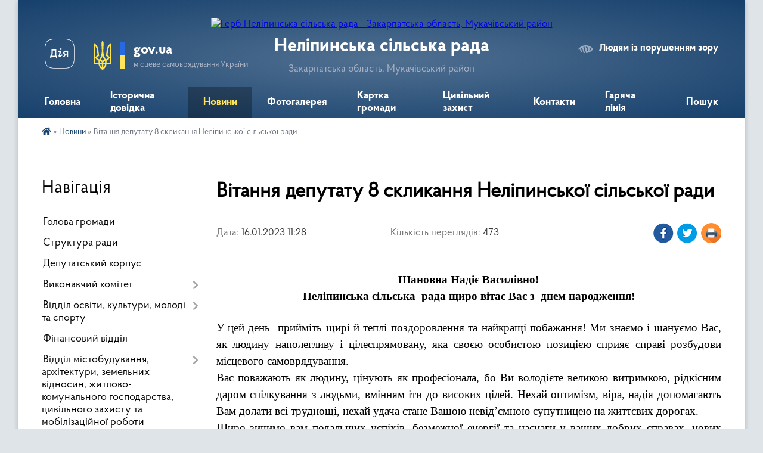

--- FILE ---
content_type: text/html; charset=UTF-8
request_url: https://nelipynska-gromada.gov.ua/news/1673861460/
body_size: 13895
content:
<!DOCTYPE html>
<html lang="uk">
<head>
	<!--[if IE]><meta http-equiv="X-UA-Compatible" content="IE=edge"><![endif]-->
	<meta charset="utf-8">
	<meta name="viewport" content="width=device-width, initial-scale=1">
	<!--[if IE]><script>
		document.createElement('header');
		document.createElement('nav');
		document.createElement('main');
		document.createElement('section');
		document.createElement('article');
		document.createElement('aside');
		document.createElement('footer');
		document.createElement('figure');
		document.createElement('figcaption');
	</script><![endif]-->
	<title>Вітання депутату   8 скликання Неліпинської сільської  ради | Неліпинська сільська рада</title>
	<meta name="description" content="Шановна Надіє Василівно!. . Неліпинська сільська  рада щиро вітає Вас з  днем народження!. .  . . У цей день  прийміть щирі й теплі поздоровлення та найкращі побажання! Ми знаємо і шануємо Вас, як людину наполегливу і ці">
	<meta name="keywords" content="Вітання, депутату, , , 8, скликання, Неліпинської, сільської, , ради, |, Неліпинська, сільська, рада">

	
		<meta property="og:image" content="https://rada.info/upload/users_files/04351529/2560fb36f530e4a277636e3855928d80.jpg">
	<meta property="og:image:width" content="385">
	<meta property="og:image:height" content="385">
			<meta property="og:title" content="Вітання депутату   8 скликання Неліпинської сільської  ради">
			<meta property="og:description" content="Шановна Надіє Василівно!">
			<meta property="og:type" content="article">
	<meta property="og:url" content="https://nelipynska-gromada.gov.ua/news/1673861460/">
		
		<link rel="apple-touch-icon" sizes="57x57" href="https://gromada.org.ua/apple-icon-57x57.png">
	<link rel="apple-touch-icon" sizes="60x60" href="https://gromada.org.ua/apple-icon-60x60.png">
	<link rel="apple-touch-icon" sizes="72x72" href="https://gromada.org.ua/apple-icon-72x72.png">
	<link rel="apple-touch-icon" sizes="76x76" href="https://gromada.org.ua/apple-icon-76x76.png">
	<link rel="apple-touch-icon" sizes="114x114" href="https://gromada.org.ua/apple-icon-114x114.png">
	<link rel="apple-touch-icon" sizes="120x120" href="https://gromada.org.ua/apple-icon-120x120.png">
	<link rel="apple-touch-icon" sizes="144x144" href="https://gromada.org.ua/apple-icon-144x144.png">
	<link rel="apple-touch-icon" sizes="152x152" href="https://gromada.org.ua/apple-icon-152x152.png">
	<link rel="apple-touch-icon" sizes="180x180" href="https://gromada.org.ua/apple-icon-180x180.png">
	<link rel="icon" type="image/png" sizes="192x192"  href="https://gromada.org.ua/android-icon-192x192.png">
	<link rel="icon" type="image/png" sizes="32x32" href="https://gromada.org.ua/favicon-32x32.png">
	<link rel="icon" type="image/png" sizes="96x96" href="https://gromada.org.ua/favicon-96x96.png">
	<link rel="icon" type="image/png" sizes="16x16" href="https://gromada.org.ua/favicon-16x16.png">
	<link rel="manifest" href="https://gromada.org.ua/manifest.json">
	<meta name="msapplication-TileColor" content="#ffffff">
	<meta name="msapplication-TileImage" content="https://gromada.org.ua/ms-icon-144x144.png">
	<meta name="theme-color" content="#ffffff">
	
	
		<meta name="robots" content="">
	
    <link rel="preload" href="https://cdnjs.cloudflare.com/ajax/libs/font-awesome/5.9.0/css/all.min.css" as="style">
	<link rel="stylesheet" href="https://cdnjs.cloudflare.com/ajax/libs/font-awesome/5.9.0/css/all.min.css" integrity="sha512-q3eWabyZPc1XTCmF+8/LuE1ozpg5xxn7iO89yfSOd5/oKvyqLngoNGsx8jq92Y8eXJ/IRxQbEC+FGSYxtk2oiw==" crossorigin="anonymous" referrerpolicy="no-referrer" />

    <link rel="preload" href="//gromada.org.ua/themes/km2/css/styles_vip.css?v=3.34" as="style">
	<link rel="stylesheet" href="//gromada.org.ua/themes/km2/css/styles_vip.css?v=3.34">
	<link rel="stylesheet" href="//gromada.org.ua/themes/km2/css/103481/theme_vip.css?v=1769393430">
	
		<!--[if lt IE 9]>
	<script src="https://oss.maxcdn.com/html5shiv/3.7.2/html5shiv.min.js"></script>
	<script src="https://oss.maxcdn.com/respond/1.4.2/respond.min.js"></script>
	<![endif]-->
	<!--[if gte IE 9]>
	<style type="text/css">
		.gradient { filter: none; }
	</style>
	<![endif]-->

</head>
<body class="">

	<a href="#top_menu" class="skip-link link" aria-label="Перейти до головного меню (Alt+1)" accesskey="1">Перейти до головного меню (Alt+1)</a>
	<a href="#left_menu" class="skip-link link" aria-label="Перейти до бічного меню (Alt+2)" accesskey="2">Перейти до бічного меню (Alt+2)</a>
    <a href="#main_content" class="skip-link link" aria-label="Перейти до головного вмісту (Alt+3)" accesskey="3">Перейти до текстового вмісту (Alt+3)</a>




	
	<div class="wrap">
		
		<header>
			<div class="header_wrap">
				<div class="logo">
					<a href="https://nelipynska-gromada.gov.ua/" id="logo" class="form_2">
						<img src="https://rada.info/upload/users_files/04351529/gerb/95509361.png" alt="Герб Неліпинська сільська рада - Закарпатська область, Мукачівський район">
					</a>
				</div>
				<div class="title">
					<div class="slogan_1">Неліпинська сільська рада</div>
					<div class="slogan_2">Закарпатська область, Мукачівський район</div>
				</div>
				<div class="gov_ua_block">
					<a class="diia" href="https://diia.gov.ua/" target="_blank" rel="nofollow" title="Державні послуги онлайн"><img src="//gromada.org.ua/themes/km2/img/diia.png" alt="Логотип Diia"></a>
					<img src="//gromada.org.ua/themes/km2/img/gerb.svg" class="gerb" alt="Герб України">
					<span class="devider"></span>
					<div class="title">
						<b>gov.ua</b>
						<span>місцеве самоврядування України</span>
					</div>
				</div>
								<div class="alt_link">
					<a href="#" rel="nofollow" title="Режим високої контастності" onclick="return set_special('48b75010fbc4b800a0e4b329d52fa254ccc0651d');">Людям із порушенням зору</a>
				</div>
								
				<section class="top_nav">
					<nav class="main_menu" id="top_menu">
						<ul>
														<li class="">
								<a href="https://nelipynska-gromada.gov.ua/main/"><span>Головна</span></a>
																							</li>
														<li class="">
								<a href="https://nelipynska-gromada.gov.ua/istorichna-dovidka-17-47-22-20-11-2020/"><span>Історична довідка</span></a>
																							</li>
														<li class="active">
								<a href="https://nelipynska-gromada.gov.ua/news/"><span>Новини</span></a>
																							</li>
														<li class="">
								<a href="https://nelipynska-gromada.gov.ua/photo/"><span>Фотогалерея</span></a>
																							</li>
														<li class="">
								<a href="https://nelipynska-gromada.gov.ua/structure/"><span>Картка громади</span></a>
																							</li>
														<li class=" has-sub">
								<a href="https://nelipynska-gromada.gov.ua/civilnij-zahist-08-47-59-12-02-2025/"><span>Цивільний захист</span></a>
																<button onclick="return show_next_level(this);" aria-label="Показати підменю"></button>
																								<ul>
																		<li>
										<a href="https://nelipynska-gromada.gov.ua/dii-u-nadzvichajnih-situaciyah-voennogo-stanu-08-50-19-12-02-2025/">Дії у надзвичайних ситуаціях воєнного стану</a>
																													</li>
																		<li>
										<a href="https://nelipynska-gromada.gov.ua/dii-u-nadzvichajnih-situaciyah-prirodnogo-ta-tehnogennogo-harakteru-08-51-27-12-02-2025/">Дії у надзвичайних ситуаціях природного та техногенного характеру</a>
																													</li>
																		<li>
										<a href="https://nelipynska-gromada.gov.ua/radiacijnij-himichnij-biologichnij-zahist-08-52-12-12-02-2025/">Радіаційний, хімічний, біологічний захист</a>
																													</li>
																		<li>
										<a href="https://nelipynska-gromada.gov.ua/zahisni-sporudi-civilnogo-zahistu-nelipinskoi-tg-08-52-38-12-02-2025/">Захисні споруди цивільного захисту Неліпинської ТГ</a>
																													</li>
																										</ul>
															</li>
														<li class="">
								<a href="https://nelipynska-gromada.gov.ua/feedback/"><span>Контакти</span></a>
																							</li>
														<li class="">
								<a href="https://nelipynska-gromada.gov.ua/garyacha-liniya-10-27-14-09-10-2025/"><span>Гаряча лінія</span></a>
																							</li>
																				</ul>
					</nav>
					&nbsp;
					<button class="menu-button" id="open-button"><i class="fas fa-bars"></i> Меню сайту</button>
					<a href="https://nelipynska-gromada.gov.ua/search/" rel="nofollow" class="search_button">Пошук</a>
				</section>
				
			</div>
		</header>
				
		<section class="bread_crumbs">
		<div xmlns:v="http://rdf.data-vocabulary.org/#"><a href="https://nelipynska-gromada.gov.ua/" title="Головна сторінка"><i class="fas fa-home"></i></a> &raquo; <a href="https://nelipynska-gromada.gov.ua/news/" aria-current="page">Новини</a>  &raquo; <span>Вітання депутату   8 скликання Неліпинської сільської  ради</span></div>
	</section>
	
	<section class="center_block">
		<div class="row">
			<div class="grid-25 fr">
				<aside>
				
									
										<div class="sidebar_title">Навігація</div>
										
					<nav class="sidebar_menu" id="left_menu">
						<ul>
														<li class="">
								<a href="https://nelipynska-gromada.gov.ua/golova-gromadi-16-17-28-20-11-2020/"><span>Голова громади</span></a>
																							</li>
														<li class="">
								<a href="https://nelipynska-gromada.gov.ua/struktura-radi-16-17-37-20-11-2020/"><span>Структура ради</span></a>
																							</li>
														<li class="">
								<a href="https://nelipynska-gromada.gov.ua/deputatskij-korpus-16-17-48-20-11-2020/"><span>Депутатський корпус</span></a>
																							</li>
														<li class=" has-sub">
								<a href="https://nelipynska-gromada.gov.ua/vikonavchij-komitet-16-17-55-20-11-2020/"><span>Виконавчий комітет</span></a>
																<button onclick="return show_next_level(this);" aria-label="Показати підменю"></button>
																								<ul>
																		<li class="">
										<a href="https://nelipynska-gromada.gov.ua/zhitlova-komisiya-15-39-52-16-07-2021/"><span>Житлова комісія</span></a>
																													</li>
																										</ul>
															</li>
														<li class=" has-sub">
								<a href="https://nelipynska-gromada.gov.ua/viddil-osviti-16-18-29-20-11-2020/"><span>Відділ освіти, культури, молоді та спорту</span></a>
																<button onclick="return show_next_level(this);" aria-label="Показати підменю"></button>
																								<ul>
																		<li class=" has-sub">
										<a href="https://nelipynska-gromada.gov.ua/viddil-osviti-kulturi-molodi-ta-sporotu-nelipinskoi-silskoi-radi-15-29-13-30-03-2021/"><span>Відділ освіти, культури, молоді та спорту Неліпинської сільської ради</span></a>
																				<button onclick="return show_next_level(this);" aria-label="Показати підменю"></button>
																														<ul>
																						<li><a href="https://nelipynska-gromada.gov.ua/organizaciya-roboti-14-23-40-05-04-2021/"><span>Організація роботи</span></a></li>
																						<li><a href="https://nelipynska-gromada.gov.ua/ustanovchi-dokumenti-14-29-06-05-04-2021/"><span>Установчі документи</span></a></li>
																						<li><a href="https://nelipynska-gromada.gov.ua/kolektiv-14-33-37-05-04-2021/"><span>Колектив</span></a></li>
																						<li><a href="https://nelipynska-gromada.gov.ua/istoriya-stvorennya-14-33-54-05-04-2021/"><span>Історія створення</span></a></li>
																																</ul>
																			</li>
																		<li class="">
										<a href="https://nelipynska-gromada.gov.ua/normativnopravova-baza-15-29-55-30-03-2021/"><span>Нормативно-правова база</span></a>
																													</li>
																		<li class=" has-sub">
										<a href="https://nelipynska-gromada.gov.ua/karta-osvitnogo-prostoru-15-30-19-30-03-2021/"><span>Карта освітнього простору</span></a>
																				<button onclick="return show_next_level(this);" aria-label="Показати підменю"></button>
																														<ul>
																						<li><a href="https://nelipynska-gromada.gov.ua/merezha-ta-kontingent-zzso-14-34-25-05-04-2021/"><span>Мережа та контингент ЗЗСО</span></a></li>
																						<li><a href="https://nelipynska-gromada.gov.ua/merezha-ta-kontingent-zdo-14-34-39-05-04-2021/"><span>Мережа та контингент ЗДО</span></a></li>
																																</ul>
																			</li>
																		<li class="">
										<a href="https://nelipynska-gromada.gov.ua/zakladi-osviti-15-30-30-30-03-2021/"><span>Заклади освіти</span></a>
																													</li>
																		<li class="">
										<a href="https://nelipynska-gromada.gov.ua/zakladi-kulturi-15-30-44-30-03-2021/"><span>Заклади культури</span></a>
																													</li>
																										</ul>
															</li>
														<li class="">
								<a href="https://nelipynska-gromada.gov.ua/finansove-upravlinnya-16-18-13-20-11-2020/"><span>Фінансовий відділ</span></a>
																							</li>
														<li class=" has-sub">
								<a href="https://nelipynska-gromada.gov.ua/viddil-mistobuduvannya-15-40-55-16-07-2021/"><span>Відділ містобудування, архітектури, земельних відносин, житлово-комунального господарства, цивільного захисту та мобілізаційної роботи</span></a>
																<button onclick="return show_next_level(this);" aria-label="Показати підменю"></button>
																								<ul>
																		<li class=" has-sub">
										<a href="https://nelipynska-gromada.gov.ua/mistobuduvannya-ta-arhitektura-15-41-50-16-07-2021/"><span>Містобудування та архітектура</span></a>
																				<button onclick="return show_next_level(this);" aria-label="Показати підменю"></button>
																														<ul>
																						<li><a href="https://nelipynska-gromada.gov.ua/mistobudivnij-monitoring-09-33-26-30-11-2022/"><span>МІСТОБУДІВНИЙ  МОНІТОРИНГ</span></a></li>
																						<li><a href="https://nelipynska-gromada.gov.ua/kompleksnij--plan-00-34-42-26-10-2021/"><span>КОМПЛЕКСНИЙ   ПЛАН</span></a></li>
																						<li><a href="https://nelipynska-gromada.gov.ua/mistobudivna-dokumentaciya-11-32-27-12-10-2021/"><span>МІСТОБУДІВНА  ДОКУМЕНТАЦІЯ</span></a></li>
																						<li><a href="https://nelipynska-gromada.gov.ua/reestr-mistobudivnih-umov-ta-obmezhen-14-38-49-16-11-2021/"><span>РЕЄСТР містобудівних умов та обмежень</span></a></li>
																																</ul>
																			</li>
																		<li class="">
										<a href="https://nelipynska-gromada.gov.ua/zemelni-pitannya-15-42-05-16-07-2021/"><span>Земельні питання</span></a>
																													</li>
																		<li class="">
										<a href="https://nelipynska-gromada.gov.ua/zhitlovokomunalne-gospodarstvo-15-42-32-16-07-2021/"><span>Житлово-комунальне господарство</span></a>
																													</li>
																		<li class=" has-sub">
										<a href="https://nelipynska-gromada.gov.ua/civilnij-zahist-naselennya-15-42-52-16-07-2021/"><span>Цивільний захист населення</span></a>
																				<button onclick="return show_next_level(this);" aria-label="Показати підменю"></button>
																														<ul>
																						<li><a href="https://nelipynska-gromada.gov.ua/protokoli-11-39-00-12-10-2021/"><span>ПРОТОКОЛИ</span></a></li>
																						<li><a href="https://nelipynska-gromada.gov.ua/ukrittya-09-26-46-25-04-2024/"><span>УКРИТТЯ</span></a></li>
																																</ul>
																			</li>
																		<li class="">
										<a href="https://nelipynska-gromada.gov.ua/mobilizacijna-robota-15-43-10-16-07-2021/"><span>Мобілізаційна робота</span></a>
																													</li>
																		<li class=" has-sub">
										<a href="https://nelipynska-gromada.gov.ua/prisvoennya-adres-13-50-26-13-01-2022/"><span>ПРИСВОЄННЯ АДРЕС</span></a>
																				<button onclick="return show_next_level(this);" aria-label="Показати підменю"></button>
																														<ul>
																						<li><a href="https://nelipynska-gromada.gov.ua/nakazi-pro-prisvoennya-adres-13-51-38-13-01-2022/"><span>НАКАЗИ про присвоєння адрес</span></a></li>
																																</ul>
																			</li>
																										</ul>
															</li>
														<li class="">
								<a href="https://nelipynska-gromada.gov.ua/viddil-buhgalterskogo-obliku-ta-zvitnosti-16-19-25-20-11-2020/"><span>Відділ служби у справах дітей</span></a>
																							</li>
														<li class=" has-sub">
								<a href="https://nelipynska-gromada.gov.ua/bjudzhet-nelipinskoi-silskoi-radi-16-19-54-20-11-2020/"><span>Бюджет Неліпинської сільської ради</span></a>
																<button onclick="return show_next_level(this);" aria-label="Показати підменю"></button>
																								<ul>
																		<li class="">
										<a href="https://nelipynska-gromada.gov.ua/normativnopravovi-akti-schodo-bjudzhetnogo-procesu-17-41-21-20-11-2020/"><span>Нормативно-правові акти щодо бюджетного процесу</span></a>
																													</li>
																		<li class="">
										<a href="https://nelipynska-gromada.gov.ua/rishennya-pro-bjudzhet-17-41-29-20-11-2020/"><span>Рішення про бюджет</span></a>
																													</li>
																		<li class="">
										<a href="https://nelipynska-gromada.gov.ua/pasporti-bjudzhetnih-program-miscevogo-bjudzhetu-17-41-38-20-11-2020/"><span>Паспорти бюджетних програм місцевого бюджету</span></a>
																													</li>
																		<li class="">
										<a href="https://nelipynska-gromada.gov.ua/zviti-po-pasportah-bjudzhetnih-program-17-41-52-20-11-2020/"><span>Звіти по паспортах бюджетних програм</span></a>
																													</li>
																		<li class="">
										<a href="https://nelipynska-gromada.gov.ua/informaciya-pro-stan-vikonannya-bjudzhetu-17-42-04-20-11-2020/"><span>Інформація про стан виконання бюджету</span></a>
																													</li>
																		<li class="">
										<a href="https://nelipynska-gromada.gov.ua/zviti-pro-vikonannya-bjudzhetu-17-42-14-20-11-2020/"><span>Звіти про виконання бюджету</span></a>
																													</li>
																		<li class=" has-sub">
										<a href="https://nelipynska-gromada.gov.ua/proekt-bjudzhetu-na-2021-rik-17-42-26-20-11-2020/"><span>Проєкт бюджету на 2021 рік</span></a>
																				<button onclick="return show_next_level(this);" aria-label="Показати підменю"></button>
																														<ul>
																						<li><a href="https://nelipynska-gromada.gov.ua/nakaz-nachalnika-finansovogo-viddilu-№90106-vid-30092021-11-29-44-01-10-2021/"><span>Наказ начальника фінансового відділу №9/01-06 від 30.09.2021</span></a></li>
																																</ul>
																			</li>
																										</ul>
															</li>
														<li class="">
								<a href="https://nelipynska-gromada.gov.ua/grafik-prijomu-gromadyan-16-20-16-20-11-2020/"><span>Графік прийому громадян</span></a>
																							</li>
														<li class="">
								<a href="https://nelipynska-gromada.gov.ua/miscevi-podatki-ta-zbori-16-20-29-20-11-2020/"><span>Місцеві податки та збори</span></a>
																							</li>
														<li class="">
								<a href="https://nelipynska-gromada.gov.ua/pasport-gromadi-16-20-39-20-11-2020/"><span>Паспорт громади</span></a>
																							</li>
														<li class=" has-sub">
								<a href="https://nelipynska-gromada.gov.ua/gromadski-sluhannya-16-20-47-20-11-2020/"><span>Громадські обговорення</span></a>
																<button onclick="return show_next_level(this);" aria-label="Показати підменю"></button>
																								<ul>
																		<li class=" has-sub">
										<a href="https://nelipynska-gromada.gov.ua/gromadski-ojugovorennya-mistobudivnoi-dokumentacii-09-14-50-29-10-2021/"><span>Громадські обговорення містобудівної документації</span></a>
																				<button onclick="return show_next_level(this);" aria-label="Показати підменю"></button>
																														<ul>
																						<li><a href="https://nelipynska-gromada.gov.ua/kompleksnij-plan-15-12-35-15-11-2021/"><span>Комплексний  план</span></a></li>
																						<li><a href="https://nelipynska-gromada.gov.ua/detalnij-plan-teritorii-v-snelipino-vul-shevchenka-15-29-07-15-11-2021/"><span>Детальний план території в с.Неліпино, вул. Шевченка</span></a></li>
																						<li><a href="https://nelipynska-gromada.gov.ua/dpt-gankovicya-15-51-52-15-11-2022/"><span>Детальний план території  в с. Ганьковиця урочище "Млаки"</span></a></li>
																																</ul>
																			</li>
																		<li class="">
										<a href="https://nelipynska-gromada.gov.ua/pro-provedennya-gromadskogo-obgovorennya-proektu-rozporyadzhennya-silskogo-golovi-pro-zatverdzhennya-planu-zahodiv-na-2025–2026-roki-z-rea-09-42-48-23-06-2025/"><span>Про проведення громадського обговорення проєкту Плану заходів на 2025–2026 роки з реалізації Національної стратегії зі створення безбар’єрного простору в Україні на період до 2030 року на території Неліпинської сільської ради</span></a>
																													</li>
																										</ul>
															</li>
														<li class=" has-sub">
								<a href="https://nelipynska-gromada.gov.ua/docs/"><span>Архів документів</span></a>
																<button onclick="return show_next_level(this);" aria-label="Показати підменю"></button>
																								<ul>
																		<li class="">
										<a href="https://nelipynska-gromada.gov.ua/rishennya-radi-08-41-54-26-11-2020/"><span>Рішення ради</span></a>
																													</li>
																		<li class=" has-sub">
										<a href="https://nelipynska-gromada.gov.ua/proekti-rishen-09-53-55-26-11-2020/"><span>Проєкти рішень 2020 рік</span></a>
																				<button onclick="return show_next_level(this);" aria-label="Показати підменю"></button>
																														<ul>
																						<li><a href="https://nelipynska-gromada.gov.ua/2020-rik-22-07-48-13-12-2020/"><span>2020 рік</span></a></li>
																																</ul>
																			</li>
																		<li class="">
										<a href="https://nelipynska-gromada.gov.ua/rishennya-vikonavchogo-komitetu-20-43-33-13-12-2020/"><span>Рішення виконавчого комітету</span></a>
																													</li>
																		<li class="">
										<a href="https://nelipynska-gromada.gov.ua/rozporyadzhennya-silskogo-golovi-14-57-18-08-10-2021/"><span>Розпорядження сільського голови</span></a>
																													</li>
																										</ul>
															</li>
														<li class="">
								<a href="https://nelipynska-gromada.gov.ua/ochischennya-vladi-16-23-19-20-11-2020/"><span>Вакансії</span></a>
																							</li>
														<li class=" has-sub">
								<a href="https://nelipynska-gromada.gov.ua/zvernennya-gromadyan-09-57-15-06-08-2024/"><span>Звернення громадян</span></a>
																<button onclick="return show_next_level(this);" aria-label="Показати підменю"></button>
																								<ul>
																		<li class="">
										<a href="https://nelipynska-gromada.gov.ua/i-n-f-o-r-m-a-c-i-ya-pro-pidsumki-roboti--iz-zvernennyami-gromadyan-u-vikonavchomu--komiteti--nelipinskoi-silskoi-radi-za-period-2024-r-11-23-50-04-11-2025/"><span>І Н Ф О Р М А Ц І Я Про  підсумки  роботи   із  зверненнями  громадян  у  виконавчому    комітеті   Неліпинської  сільської  ради  за період 2024 р</span></a>
																													</li>
																										</ul>
															</li>
														<li class=" has-sub">
								<a href="https://nelipynska-gromada.gov.ua/dostup-do-publichnoi-informacii-16-23-57-20-11-2020/"><span>Доступ до публічної інформації</span></a>
																<button onclick="return show_next_level(this);" aria-label="Показати підменю"></button>
																								<ul>
																		<li class="">
										<a href="https://nelipynska-gromada.gov.ua/forma-rekomendovanogo-pismovogo-informacijnogo-zapitu-na-otrimannya-publichnoi-informacii-zgidno-iz-zakonom-ukraini-„pro-dostup-do-publich-08-59-04-30-10-2025/"><span>Форма рекомендованого письмового інформаційного запиту на отримання публічної інформації згідно із Законом України „Про доступ до публічної інформації”</span></a>
																													</li>
																		<li class="">
										<a href="https://nelipynska-gromada.gov.ua/pro-organizaciju-roboti-po--dostupu-do-publichnoi-informacii-v-nelipinskij-silskij-radi-11-11-51-04-11-2025/"><span>Про  організацію  роботи  по   доступу  до публічної інформації в  Неліпинській  сільській раді</span></a>
																													</li>
																		<li class="">
										<a href="https://nelipynska-gromada.gov.ua/pro-poryadok-dostupu-do-publichnoi-informacii-ta-priznachennya-vidpovidalnoi-osobi-z-pitan-zapitiv-na-informaciju-11-13-05-04-11-2025/"><span>Про  порядок доступу  до публічної  інформації та призначення відповідальної особи з питань запитів  на інформацію</span></a>
																													</li>
																										</ul>
															</li>
														<li class=" has-sub">
								<a href="https://nelipynska-gromada.gov.ua/regulyatorni-akti-16-24-16-20-11-2020/"><span>Регуляторна політика</span></a>
																<button onclick="return show_next_level(this);" aria-label="Показати підменю"></button>
																								<ul>
																		<li class=" has-sub">
										<a href="https://nelipynska-gromada.gov.ua/plan-regulyatornoi-diyalnosti-11-26-07-08-04-2021/"><span>План регуляторної діяльності</span></a>
																				<button onclick="return show_next_level(this);" aria-label="Показати підменю"></button>
																														<ul>
																						<li><a href="https://nelipynska-gromada.gov.ua/2021-rik-11-33-17-08-04-2021/"><span>2021 рік</span></a></li>
																						<li><a href="https://nelipynska-gromada.gov.ua/2023-rik-08-49-07-02-01-2023/"><span>2023 рік</span></a></li>
																						<li><a href="https://nelipynska-gromada.gov.ua/2025-rik-16-05-05-11-12-2024/"><span>2025 рік</span></a></li>
																						<li><a href="https://nelipynska-gromada.gov.ua/2022-08-46-01-04-01-2022/"><span>2022 рік</span></a></li>
																						<li><a href="https://nelipynska-gromada.gov.ua/2024-rik-10-17-11-25-12-2023/"><span>2024 рік</span></a></li>
																						<li><a href="https://nelipynska-gromada.gov.ua/2026-rik-13-24-17-02-01-2026/"><span>2026 рік</span></a></li>
																																</ul>
																			</li>
																		<li class=" has-sub">
										<a href="https://nelipynska-gromada.gov.ua/proekti-regulyatornih-aktiv-11-34-00-08-04-2021/"><span>Проєкти регуляторних актів</span></a>
																				<button onclick="return show_next_level(this);" aria-label="Показати підменю"></button>
																														<ul>
																						<li><a href="https://nelipynska-gromada.gov.ua/na-2021-rik-11-34-36-08-04-2021/"><span>на 2021 рік</span></a></li>
																																</ul>
																			</li>
																		<li class=" has-sub">
										<a href="https://nelipynska-gromada.gov.ua/vidstezhennya-rezultativnosti-11-35-36-08-04-2021/"><span>Відстеження результативності</span></a>
																				<button onclick="return show_next_level(this);" aria-label="Показати підменю"></button>
																														<ul>
																						<li><a href="https://nelipynska-gromada.gov.ua/2021-rik-11-36-09-08-04-2021/"><span>2021 рік</span></a></li>
																																</ul>
																			</li>
																		<li class=" has-sub">
										<a href="https://nelipynska-gromada.gov.ua/schorichnij-zvit-silskogo-golovi-11-37-02-08-04-2021/"><span>Щорічний ЗВІТ сільського голови</span></a>
																				<button onclick="return show_next_level(this);" aria-label="Показати підменю"></button>
																														<ul>
																						<li><a href="https://nelipynska-gromada.gov.ua/2021-rik-11-37-32-08-04-2021/"><span>2021 рік</span></a></li>
																																</ul>
																			</li>
																		<li class="">
										<a href="https://nelipynska-gromada.gov.ua/chinni-regulyatorni-akti-09-55-02-24-09-2021/"><span>Діючі регуляторні акти</span></a>
																													</li>
																										</ul>
															</li>
														<li class=" has-sub">
								<a href="https://nelipynska-gromada.gov.ua/ochischennya-vladi-09-56-14-26-01-2021/"><span>Очищення влади</span></a>
																<button onclick="return show_next_level(this);" aria-label="Показати підменю"></button>
																								<ul>
																		<li class="">
										<a href="https://nelipynska-gromada.gov.ua/kos-mju-zayavapovidomlennya-16-01-36-12-02-2021/"><span>Кос М.Ю. заява/повідомлення/</span></a>
																													</li>
																		<li class="">
										<a href="https://nelipynska-gromada.gov.ua/tetyanich-at-zayavapovidomlennya-11-00-23-26-01-2021/"><span>Тетянич А.Т. заява/повідомлення/</span></a>
																													</li>
																		<li class="">
										<a href="https://nelipynska-gromada.gov.ua/fales-ns-zayavapovidomlennya-11-11-56-26-01-2021/"><span>Фалес Н.С. заява/повідомлення</span></a>
																													</li>
																		<li class="">
										<a href="https://nelipynska-gromada.gov.ua/vonchak-zhm-zayavapovidomlennya-11-15-18-26-01-2021/"><span>Вончак Ж.М. заява/повідомлення/</span></a>
																													</li>
																		<li class="">
										<a href="https://nelipynska-gromada.gov.ua/matijkiv-mg-zayavapovidomlennya-11-17-45-26-01-2021/"><span>Матійків М.Г. заява/повідомлення</span></a>
																													</li>
																		<li class="">
										<a href="https://nelipynska-gromada.gov.ua/semyanovska-aizayavapovidomlennyadeklaraciya-09-12-45-09-02-2024/"><span>Сем'яновська А.І. заява/повідомлення</span></a>
																													</li>
																		<li class="">
										<a href="https://nelipynska-gromada.gov.ua/kuzmenko-es-zayavapovidomlennya-09-51-03-09-02-2024/"><span>Кузьменко Е.С. заява/повідомлення</span></a>
																													</li>
																		<li class="">
										<a href="https://nelipynska-gromada.gov.ua/fedelesh-mv-zayava-povidomlennya-09-54-21-09-02-2024/"><span>Феделеш М.В. заява/ повідомлення</span></a>
																													</li>
																		<li class="">
										<a href="https://nelipynska-gromada.gov.ua/madyar-ap-zayava-povidomlennya-09-56-21-09-02-2024/"><span>Мадяр А.П. заява/ повідомлення</span></a>
																													</li>
																		<li class="">
										<a href="https://nelipynska-gromada.gov.ua/vlasik-nm-zayavapovidomlennya-09-58-42-09-02-2024/"><span>Власик Н.М. заява/повідомлення</span></a>
																													</li>
																		<li class="">
										<a href="https://nelipynska-gromada.gov.ua/skiba-vo-zayavapovidomlennya-15-49-32-25-01-2024/"><span>Скіба В.О. заява/повідомлення</span></a>
																													</li>
																										</ul>
															</li>
														<li class=" has-sub">
								<a href="https://nelipynska-gromada.gov.ua/bezbarernist-15-50-38-15-06-2023/"><span>БЕЗБАР"ЄРНІСТЬ</span></a>
																<button onclick="return show_next_level(this);" aria-label="Показати підменю"></button>
																								<ul>
																		<li class="">
										<a href="https://nelipynska-gromada.gov.ua/bezbarerni-marshruti-08-52-08-30-06-2025/"><span>БЕЗБАР'ЄРНІ МАРШРУТИ</span></a>
																													</li>
																		<li class="">
										<a href="https://nelipynska-gromada.gov.ua/plan-zahodiv-na-20252026-roki-11-48-59-07-07-2025/"><span>План заходів на 2025-2026 роки</span></a>
																													</li>
																		<li class="">
										<a href="https://nelipynska-gromada.gov.ua/foto-10-11-01-25-12-2024/"><span>ФОТО</span></a>
																													</li>
																										</ul>
															</li>
														<li class="">
								<a href="https://nelipynska-gromada.gov.ua/zasidannya-postijnih-komisij-ta-sesij-nelipinskoi-silskoi-radi-16-10-06-11-10-2024/"><span>Засідання постійних комісій та сесій Неліпинської сільської ради</span></a>
																							</li>
														<li class="">
								<a href="https://nelipynska-gromada.gov.ua/perelik-ukladenih-dogovoriv-13-46-45-03-11-2025/"><span>Перелік укладених договорів</span></a>
																							</li>
														<li class="">
								<a href="https://nelipynska-gromada.gov.ua/reestr-zhitla-20-04-50-30-03-2022/"><span>РЕЄСТР ЖИЛИХ ПРИМІЩЕНЬ ДЛЯ РОЗМІЩЕННЯ ВНУТРІШНЬО ПЕРЕМІЩЕНИХ  ОСІБ</span></a>
																							</li>
														<li class="">
								<a href="https://nelipynska-gromada.gov.ua/informaciya-dlya-vnutrishno-peremischenih-osib-10-56-47-27-02-2025/"><span>Інформація для внутрішньо переміщених осіб</span></a>
																							</li>
														<li class=" has-sub">
								<a href="https://nelipynska-gromada.gov.ua/socialna-sfera-10-23-26-01-10-2024/"><span>Соціальна сфера</span></a>
																<button onclick="return show_next_level(this);" aria-label="Показати підменю"></button>
																								<ul>
																		<li class="">
										<a href="https://nelipynska-gromada.gov.ua/informacijni-kartki-administrativnih-poslug-13-25-20-13-03-2025/"><span>Інформаційні картки адміністративних послуг</span></a>
																													</li>
																		<li class="">
										<a href="https://nelipynska-gromada.gov.ua/protidiya-torgivli-ljudmi-10-26-53-01-10-2024/"><span>Протидія торгівлі людьми</span></a>
																													</li>
																										</ul>
															</li>
														<li class=" has-sub">
								<a href="https://nelipynska-gromada.gov.ua/kolektivni-dogovori-14-16-31-09-04-2024/"><span>КОЛЕКТИВНІ ДОГОВОРИ</span></a>
																<button onclick="return show_next_level(this);" aria-label="Показати підменю"></button>
																								<ul>
																		<li class="">
										<a href="https://nelipynska-gromada.gov.ua/zhurnal-reestracii-kolektivnih-dogovoriv-14-28-00-09-04-2024/"><span>Журнал реєстрації колективних договорів</span></a>
																													</li>
																										</ul>
															</li>
														<li class="">
								<a href="https://nelipynska-gromada.gov.ua/evidnovlennya-14-49-50-21-08-2025/"><span>єВідновлення</span></a>
																							</li>
													</ul>
						
												
					</nav>

											<div class="sidebar_title">Публічні закупівлі</div>	
<div class="petition_block">

		<p><a href="https://nelipynska-gromada.gov.ua/prozorro/" title="Публічні закупівлі Прозорро"><img src="//gromada.org.ua/themes/km2/img/prozorro_logo.png?v=2025" alt="Prozorro"></a></p>
	
	
	
</div>									
											<div class="sidebar_title">Особистий кабінет користувача</div>

<div class="petition_block">

		<div class="alert alert-warning">
		Ви не авторизовані. Для того, щоб мати змогу створювати або підтримувати петиції<br>
		<a href="#auth_petition" class="open-popup add_petition btn btn-yellow btn-small btn-block" style="margin-top: 10px;"><i class="fa fa-user"></i> авторизуйтесь</a>
	</div>
		
			<h2 style="margin: 30px 0;">Система петицій</h2>
		
					<div class="none_petition">Немає петицій, за які можна голосувати</div>
						
		
	
</div>
					
					
					
											<div class="sidebar_title">Звернення до посадовця</div>

<div class="appeals_block">

	
		
		<div class="row sidebar_persons">
						<div class="grid-30">
				<div class="one_sidebar_person">
					<div class="img"><a href="https://nelipynska-gromada.gov.ua/persons/1434/"><img src="https://rada.info/upload/users_files/nodeputat.jpg" alt="Мориляк Світлана Михайлівна"></a></div>
					<div class="title"><a href="https://nelipynska-gromada.gov.ua/persons/1434/">Мориляк Світлана Михайлівна</a></div>
				</div>
			</div>
						<div class="grid-30">
				<div class="one_sidebar_person">
					<div class="img"><a href="https://nelipynska-gromada.gov.ua/persons/1435/"><img src="https://rada.info/upload/users_files/nodeputat.jpg" alt="Брудняк Василь Васильович"></a></div>
					<div class="title"><a href="https://nelipynska-gromada.gov.ua/persons/1435/">Брудняк Василь Васильович</a></div>
				</div>
			</div>
						<div class="grid-30">
				<div class="one_sidebar_person">
					<div class="img"><a href="https://nelipynska-gromada.gov.ua/persons/1436/"><img src="https://rada.info/upload/users_files/nodeputat.jpg" alt="Сай Іван Іванович"></a></div>
					<div class="title"><a href="https://nelipynska-gromada.gov.ua/persons/1436/">Сай Іван Іванович</a></div>
				</div>
			</div>
						<div class="clearfix"></div>
		</div>

						
				<p class="center appeal_cabinet"><a href="#auth_person" class="alert-link open-popup"><i class="fas fa-unlock-alt"></i> Кабінет посадової особи</a></p>
			
	
</div>					
										<div id="banner_block">

						<p><a rel="nofollow" href=" https://my.gov.ua/" target="_blank"><img alt="Єдиний державний портал адміністративних послуг" src="https://rada.info/upload/users_files/04351529/066d1cc16aa205518be09678ee802466.png" style="width: 256px; height: 80px;" /></a><a rel="nofollow" href="https://guide.diia.gov.ua/"><img alt="Гід з державних послуг" src="https://rada.info/upload/users_files/04351529/1491615d81c3c4ec84b00d6b86c0540f.jpg" style="width: 256px; height: 80px;" /></a></p>

<p><img alt="Єдата - Єдиний Веб-Портал Використання Публічних Коштів " src="https://rada.info/upload/users_files/04351529/66926a4b885eeab556928df36c6a2b07.png" style="width: 256px; height: 72px;" /><a rel="nofollow" href="https://center.diia.gov.ua/"><img alt="Фото без опису" src="https://rada.info/upload/users_files/04351529/9c6b469864d84747483862ff2c1f58f3.png" style="width: 1071px; height: 633px;" /></a></p>

<p><a rel="nofollow" href="https://my.zakupki.prom.ua/ " target="_blank"><img alt="Акредитований учасник електронної системи публічних закупівель України ProZorro" src="https://rada.info/upload/users_files/04351529/4c78cf2cfd06557e82aa6c698cde321e.png" style="width: 256px; height: 72px;" /></a></p>

<p><a rel="nofollow" href="https://howareu.com/"><img alt="Фото без опису" src="https://rada.info/upload/users_files/04351529/920f9556442697ca74974b437db90e4e.jpg" style="width: 1000px; height: 1000px;" /></a></p>
						<div class="clearfix"></div>

						<script src='//pogoda.meta.ua/get_informer/Zakarpatska/Svaliavskyi/Nelipyno/?count_days=0&width=256&height=90&head_color=%231241FF&text_color=%23000000&text_color2=%23000000&border_color=%23999928&head_bg_color=%23C9C910&backgroundTheme=auto&lang=ua&oe=UTF'></script>
<A rel="nofollow" href="https://www.dilovamova.com/"><IMG width=256 height=312 border=0 alt="Календар свят і подій. Листівки, вітання та побажання" title="Календар свят і подій. Листівки, вітання та побажання" src="https://www.dilovamova.com/images/wpi.cache/informer/informer_250_02.png"></A>
       <div align="center">  <table>
              <tr><td style="text-align: center;"><canvas id="canvas_tt5f9bdb39d1ebc" width="150" height="150"></canvas></td></tr>
              <tr><td style="text-align: center; font-weight: bold"><a rel="nofollow" href="//24timezones.com/%D0%9A%D0%B8%D1%97%D0%B2/%D1%87%D0%B0%D1%81" style="text-decoration: none" class="clock24" id="tz24-1604049721-c1367-eyJzaXplIjoiMTUwIiwiYmdjb2xvciI6IjAwOTlGRiIsImxhbmciOiJ1ayIsInR5cGUiOiJhIiwiY2FudmFzX2lkIjoiY2FudmFzX3R0NWY5YmRiMzlkMWViYyJ9" title="" target="_blank">Київський час</a></td></tr>
          </table>
<script type="text/javascript" src="//w.24timezones.com/l.js" async></script></div>
						<div class="clearfix"></div>

					</div>
				
				</aside>
			</div>
			<div class="grid-75">

				<main id="main_content">

																		<h1>Вітання депутату   8 скликання Неліпинської сільської  ради</h1>


<div class="row ">
	<div class="grid-30 one_news_date">
		Дата: <span>16.01.2023 11:28</span>
	</div>
	<div class="grid-30 one_news_count">
		Кількість переглядів: <span>473</span>
	</div>
		<div class="grid-30 one_news_socials">
		<button class="social_share" data-type="fb"><img src="//gromada.org.ua/themes/km2/img/share/fb.png" alt="Іконка Фейсбук"></button>
		<button class="social_share" data-type="tw"><img src="//gromada.org.ua/themes/km2/img/share/tw.png" alt="Іконка Твітер"></button>
		<button class="print_btn" onclick="window.print();"><img src="//gromada.org.ua/themes/km2/img/share/print.png" alt="Іконка принтера"></button>
	</div>
		<div class="clearfix"></div>
</div>

<hr>

<p align="center" style="text-align:center; margin:0cm 0cm 0.0001pt"><span style="font-size:12pt"><span style="background:white"><span style="font-family:&quot;Arial Unicode MS&quot;,sans-serif"><span style="color:black"><b><span lang="RU" style="font-size:14.0pt"><span style="font-family:&quot;Times New Roman&quot;,serif">Шановна Надіє Василівно!</span></span></b></span></span></span></span></p>

<p align="center" style="text-align:center; margin:0cm 0cm 0.0001pt"><span style="font-size:12pt"><span style="background:white"><span style="font-family:&quot;Arial Unicode MS&quot;,sans-serif"><span style="color:black"><b><span lang="RU" style="font-size:14.0pt"><span style="font-family:&quot;Times New Roman&quot;,serif">Неліпинська сільська&nbsp; рада щиро вітає Вас з&nbsp; днем народження!</span></span></b></span></span></span></span></p>

<p align="center" style="text-align:center; margin:0cm 0cm 0.0001pt">&nbsp;</p>

<p style="margin: 0cm 0cm 0.0001pt; text-align: justify;"><span style="font-size:12pt"><span style="background:white"><span style="font-family:&quot;Arial Unicode MS&quot;,sans-serif"><span style="color:black"><span lang="RU" style="font-size:14.0pt"><span style="font-family:&quot;Times New Roman&quot;,serif">У цей день&nbsp; прийміть щирі й теплі поздоровлення та найкращі побажання! Ми знаємо і шануємо Вас, як людину наполегливу і цілеспрямовану, яка своєю особистою позицією сприяє справі розбудови місцевого самоврядування.</span></span></span></span></span></span></p>

<p style="margin: 0cm 0cm 0.0001pt; text-align: justify;"><span style="font-size:12pt"><span style="background:white"><span style="font-family:&quot;Arial Unicode MS&quot;,sans-serif"><span style="color:black"><span lang="RU" style="font-size:14.0pt"><span style="font-family:&quot;Times New Roman&quot;,serif">Вас поважають як людину, цінують як професіонала, бо Ви володієте великою витримкою, рідкісним даром спілкування з людьми, вмінням іти до високих цілей. Нехай оптимізм, віра, надія допомагають Вам долати всі труднощі, нехай удача стане Вашою невід&rsquo;ємною супутницею на життєвих дорогах.</span></span></span></span></span></span></p>

<p style="margin: 0cm 0cm 0.0001pt; text-align: justify;"><span style="font-size:12pt"><span style="background:white"><span style="font-family:&quot;Arial Unicode MS&quot;,sans-serif"><span style="color:black"><span lang="RU" style="font-size:14.0pt"><span style="font-family:&quot;Times New Roman&quot;,serif">Щиро зичимо вам подальших успіхів, безмежної енергії та наснаги у ваших добрих справах, нових починаннях і звершеннях на благо нашої громади та&nbsp; України!</span></span></span></span></span></span></p>

<p style="margin: 0cm 0cm 0.0001pt; text-align: justify;"><span style="font-size:12pt"><span style="background:white"><span style="font-family:&quot;Arial Unicode MS&quot;,sans-serif"><span style="color:black"><span lang="RU" style="font-size:14.0pt"><span style="font-family:&quot;Times New Roman&quot;,serif"><img alt="Фото без опису"  alt="" src="https://rada.info/upload/users_files/04351529/2560fb36f530e4a277636e3855928d80.jpg" style="width: 385px; height: 385px;" /></span></span></span></span></span></span></p>
<div class="clearfix"></div>

<hr>



<p><a href="https://nelipynska-gromada.gov.ua/news/" class="btn btn-grey">&laquo; повернутися</a></p>											
				</main>
				
			</div>
			<div class="clearfix"></div>
		</div>
	</section>
	
	
	<footer>
		
		<div class="row">
			<div class="grid-40 socials">
				<p>
					<a href="https://gromada.org.ua/rss/103481/" rel="nofollow" target="_blank" title="RSS-стрічка новин"><i class="fas fa-rss"></i></a>
										<a href="https://nelipynska-gromada.gov.ua/feedback/#chat_bot" title="Наша громада в смартфоні"><i class="fas fa-robot"></i></a>
																																			<a href="https://nelipynska-gromada.gov.ua/sitemap/" title="Мапа сайту"><i class="fas fa-sitemap"></i></a>
				</p>
				<p class="copyright">Неліпинська сільська рада - 2020-2026 &copy; Весь контент доступний за ліцензією <a href="https://creativecommons.org/licenses/by/4.0/deed.uk" target="_blank" rel="nofollow">Creative Commons Attribution 4.0 International License</a>, якщо не зазначено інше.</p>
			</div>
			<div class="grid-20 developers">
				<a href="https://vlada.ua/" rel="nofollow" target="_blank" title="Перейти на сайт платформи VladaUA"><img src="//gromada.org.ua/themes/km2/img/vlada_online.svg?v=ua" class="svg" alt="Логотип платформи VladaUA"></a><br>
				<span>офіційні сайти &laquo;під ключ&raquo;</span><br>
				для органів державної влади
			</div>
			<div class="grid-40 admin_auth_block">
								<p class="first"><a href="#" rel="nofollow" class="alt_link" onclick="return set_special('48b75010fbc4b800a0e4b329d52fa254ccc0651d');">Людям із порушенням зору</a></p>
				<p><a href="#auth_block" class="open-popup" title="Вхід в адмін-панель сайту"><i class="fa fa-lock"></i></a></p>
				<p class="sec"><a href="#auth_block" class="open-popup">Вхід для адміністратора</a></p>
				<div id="google_translate_element" style="text-align: left;width: 202px;float: right;margin-top: 13px;"></div>
							</div>
			<div class="clearfix"></div>
		</div>

	</footer>

	</div>

		
	



<a href="#" id="Go_Top"><i class="fas fa-angle-up"></i></a>
<a href="#" id="Go_Top2"><i class="fas fa-angle-up"></i></a>

<script type="text/javascript" src="//gromada.org.ua/themes/km2/js/jquery-3.6.0.min.js"></script>
<script type="text/javascript" src="//gromada.org.ua/themes/km2/js/jquery-migrate-3.3.2.min.js"></script>
<script type="text/javascript" src="//gromada.org.ua/themes/km2/js/icheck.min.js"></script>
<script type="text/javascript" src="//gromada.org.ua/themes/km2/js/superfish.min.js?v=2"></script>



<script type="text/javascript" src="//gromada.org.ua/themes/km2/js/functions_unpack.js?v=5.17"></script>
<script type="text/javascript" src="//gromada.org.ua/themes/km2/js/hoverIntent.js"></script>
<script type="text/javascript" src="//gromada.org.ua/themes/km2/js/jquery.magnific-popup.min.js?v=1.1"></script>
<script type="text/javascript" src="//gromada.org.ua/themes/km2/js/jquery.mask.min.js"></script>


	


<script type="text/javascript" src="//translate.google.com/translate_a/element.js?cb=googleTranslateElementInit"></script>
<script type="text/javascript">
	function googleTranslateElementInit() {
		new google.translate.TranslateElement({
			pageLanguage: 'uk',
			includedLanguages: 'de,en,es,fr,pl,hu,bg,ro,da,lt',
			layout: google.translate.TranslateElement.InlineLayout.SIMPLE,
			gaTrack: true,
			gaId: 'UA-71656986-1'
		}, 'google_translate_element');
	}
</script>

<script>
  (function(i,s,o,g,r,a,m){i["GoogleAnalyticsObject"]=r;i[r]=i[r]||function(){
  (i[r].q=i[r].q||[]).push(arguments)},i[r].l=1*new Date();a=s.createElement(o),
  m=s.getElementsByTagName(o)[0];a.async=1;a.src=g;m.parentNode.insertBefore(a,m)
  })(window,document,"script","//www.google-analytics.com/analytics.js","ga");

  ga("create", "UA-71656986-1", "auto");
  ga("send", "pageview");

</script>

<script async
src="https://www.googletagmanager.com/gtag/js?id=UA-71656986-2"></script>
<script>
   window.dataLayer = window.dataLayer || [];
   function gtag(){dataLayer.push(arguments);}
   gtag("js", new Date());

   gtag("config", "UA-71656986-2");
</script>



<div style="display: none;">
								<div id="get_gromada_ban" class="dialog-popup s">

	<div class="logo"><img src="//gromada.org.ua/themes/km2/img/logo.svg" class="svg"></div>
    <h4>Код для вставки на сайт</h4>
	
    <div class="form-group">
        <img src="//gromada.org.ua/gromada_orgua_88x31.png">
    </div>
    <div class="form-group">
        <textarea id="informer_area" class="form-control"><a href="https://gromada.org.ua/" target="_blank"><img src="https://gromada.org.ua/gromada_orgua_88x31.png" alt="Gromada.org.ua - веб сайти діючих громад України" /></a></textarea>
    </div>
	
</div>			<div id="auth_block" class="dialog-popup s" role="dialog" aria-modal="true" aria-labelledby="auth_block_label">

	<div class="logo"><img src="//gromada.org.ua/themes/km2/img/logo.svg" class="svg"></div>
    <h4 id="auth_block_label">Вхід для адміністратора</h4>
    <form action="//gromada.org.ua/n/actions/" method="post">

		
        
        <div class="form-group">
            <label class="control-label" for="login">Логін: <span>*</span></label>
            <input type="text" class="form-control" name="login" id="login" value="" autocomplete="username" required>
        </div>
        <div class="form-group">
            <label class="control-label" for="password">Пароль: <span>*</span></label>
            <input type="password" class="form-control" name="password" id="password" value="" autocomplete="current-password" required>
        </div>
        <div class="form-group center">
            <input type="hidden" name="object_id" value="103481">
			<input type="hidden" name="back_url" value="https://nelipynska-gromada.gov.ua/news/1673861460/">
            <button type="submit" class="btn btn-yellow" name="pAction" value="login_as_admin_temp">Авторизуватись</button>
        </div>
		

    </form>

</div>


			
						
									<div id="add_appeal" class="dialog-popup m">

	<div class="logo"><img src="//gromada.org.ua/themes/km2/img/logo.svg" class="svg"></div>
    <h4>Форма подання електронного звернення</h4>

	
    	

    <form action="//gromada.org.ua/n/actions/" method="post" enctype="multipart/form-data">

        <div class="alert alert-info">
            <div class="row">
                <div class="grid-30">
                    <img src="" id="add_appeal_photo">
                </div>
                <div class="grid-70">
                    <div id="add_appeal_title"></div>
                    <div id="add_appeal_posada"></div>
                    <div id="add_appeal_details"></div>
                </div>
                <div class="clearfix"></div>
            </div>
        </div>

		
        <div class="row">
            <div class="grid-100">
                <div class="form-group">
                    <label for="add_appeal_name" class="control-label">Ваше прізвище, ім'я та по батькові: <span>*</span></label>
                    <input type="text" class="form-control" id="add_appeal_name" name="name" value="" required>
                </div>
            </div>
            <div class="grid-50">
                <div class="form-group">
                    <label for="add_appeal_email" class="control-label">Email: <span>*</span></label>
                    <input type="email" class="form-control" id="add_appeal_email" name="email" value="" required>
                </div>
            </div>
            <div class="grid-50">
                <div class="form-group">
                    <label for="add_appeal_phone" class="control-label">Контактний телефон:</label>
                    <input type="tel" class="form-control" id="add_appeal_phone" name="phone" value="">
                </div>
            </div>
            <div class="grid-100">
                <div class="form-group">
                    <label for="add_appeal_adress" class="control-label">Адреса проживання: <span>*</span></label>
                    <textarea class="form-control" id="add_appeal_adress" name="adress" required></textarea>
                </div>
            </div>
            <div class="clearfix"></div>
        </div>

        <hr>

        <div class="row">
            <div class="grid-100">
                <div class="form-group">
                    <label for="add_appeal_text" class="control-label">Текст звернення: <span>*</span></label>
                    <textarea rows="7" class="form-control" id="add_appeal_text" name="text" required></textarea>
                </div>
            </div>
            <div class="grid-100">
                <div class="form-group">
                    <label>
                        <input type="checkbox" name="public" value="y">
                        Публічне звернення (відображатиметься на сайті)
                    </label>
                </div>
            </div>
            <div class="grid-100">
                <div class="form-group">
                    <label>
                        <input type="checkbox" name="confirmed" value="y" required>
                        надаю згоду на обробку персональних даних
                    </label>
                </div>
            </div>
            <div class="clearfix"></div>
        </div>
		

        <div class="form-group center">
			
            <input type="hidden" name="deputat_id" id="add_appeal_id" value="">
			<input type="hidden" name="back_url" value="https://nelipynska-gromada.gov.ua/news/1673861460/">
			
            <button type="submit" name="pAction" value="add_appeal_from_vip" class="btn btn-yellow">Подати звернення</button>
        </div>

    </form>

</div>


		
										<div id="auth_person" class="dialog-popup s">

	<div class="logo"><img src="//gromada.org.ua/themes/km2/img/logo.svg" class="svg"></div>
    <h4>Авторизація в системі електронних звернень</h4>
    <form action="//gromada.org.ua/n/actions/" method="post">

		
        
        <div class="form-group">
            <label class="control-label" for="person_login">Email посадової особи: <span>*</span></label>
            <input type="email" class="form-control" name="person_login" id="person_login" value="" autocomplete="off" required>
        </div>
        <div class="form-group">
            <label class="control-label" for="person_password">Пароль: <span>*</span> <small>(надає адміністратор сайту)</small></label>
            <input type="password" class="form-control" name="person_password" id="person_password" value="" autocomplete="off" required>
        </div>
		
        <div class="form-group center">
			
            <input type="hidden" name="object_id" value="103481">
			<input type="hidden" name="back_url" value="https://nelipynska-gromada.gov.ua/news/1673861460/">
			
            <button type="submit" class="btn btn-yellow" name="pAction" value="login_as_person">Авторизуватись</button>
        </div>

    </form>

</div>


					
							<div id="auth_petition" class="dialog-popup s">

	<div class="logo"><img src="//gromada.org.ua/themes/km2/img/logo.svg" class="svg"></div>
    <h4>Авторизація в системі електронних петицій</h4>
    <form action="//gromada.org.ua/n/actions/" method="post">

		
        
        <div class="form-group">
            <input type="email" class="form-control" name="petition_login" id="petition_login" value="" placeholder="Email: *" autocomplete="off" required>
        </div>
        <div class="form-group">
            <input type="password" class="form-control" name="petition_password" id="petition_password" placeholder="Пароль: *" value="" autocomplete="off" required>
        </div>
		
        <div class="form-group center">
            <input type="hidden" name="petition_id" value="">
			
            <input type="hidden" name="gromada_id" value="103481">
			<input type="hidden" name="back_url" value="https://nelipynska-gromada.gov.ua/news/1673861460/">
			
            <button type="submit" class="btn btn-yellow" name="pAction" value="login_as_petition">Авторизуватись</button>
        </div>
        			<div class="form-group" style="text-align: center;">
				Забулись пароль? <a class="open-popup" href="#forgot_password">Система відновлення пароля</a>
			</div>
			<div class="form-group" style="text-align: center;">
				Ще не зареєстровані? <a class="open-popup" href="#reg_petition">Реєстрація</a>
			</div>
		
    </form>

</div>


							<div id="reg_petition" class="dialog-popup">

	<div class="logo"><img src="//gromada.org.ua/themes/km2/img/logo.svg" class="svg"></div>
    <h4>Реєстрація в системі електронних петицій</h4>
	
	<div class="alert alert-danger">
		<p>Зареєструватись можна буде лише після того, як громада підключить на сайт систему електронної ідентифікації. Наразі очікуємо підключення до ID.gov.ua. Вибачте за тимчасові незручності</p>
	</div>
	
    	
	<p>Вже зареєстровані? <a class="open-popup" href="#auth_petition">Увійти</a></p>

</div>


				<div id="forgot_password" class="dialog-popup s">

	<div class="logo"><img src="//gromada.org.ua/themes/km2/img/logo.svg" class="svg"></div>
    <h4>Відновлення забутого пароля</h4>
    <form action="//gromada.org.ua/n/actions/" method="post">

		
        
        <div class="form-group">
            <input type="email" class="form-control" name="forgot_email" value="" placeholder="Email зареєстрованого користувача" required>
        </div>	
		
        <div class="form-group">
			<img id="forgot_img_captcha" src="//gromada.org.ua/upload/pre_captcha.png">
		</div>
		
        <div class="form-group">
            <label class="control-label" for="forgot_captcha">Результат арифм. дії: <span>*</span></label>
            <input type="text" class="form-control" name="forgot_captcha" id="forgot_captcha" value="" style="max-width: 120px; margin: 0 auto;" required>
        </div>
		
        <div class="form-group center">
			
            <input type="hidden" name="gromada_id" value="103481">
			<input type="hidden" name="captcha_code" id="forgot_captcha_code" value="53aaf4f5dd24286ce03ec3714de040d2">
			
            <button type="submit" class="btn btn-yellow" name="pAction" value="forgot_password_from_gromada">Відновити пароль</button>
        </div>
        <div class="form-group center">
			Згадали авторизаційні дані? <a class="open-popup" href="#auth_petition">Авторизуйтесь</a>
		</div>

    </form>

</div>

<script type="text/javascript">
    $(document).ready(function() {
        
		$("#forgot_img_captcha").on("click", function() {
			var captcha_code = $("#forgot_captcha_code").val();
			var current_url = document.location.protocol +"//"+ document.location.hostname + document.location.pathname;
			$("#forgot_img_captcha").attr("src", "https://vlada.ua/ajax/?gAction=get_captcha_code&cc="+captcha_code+"&cu="+current_url+"&"+Math.random());
			return false;
		});
		
		
				
		
		
    });
</script>							
																										
	</div>
</body>
</html>